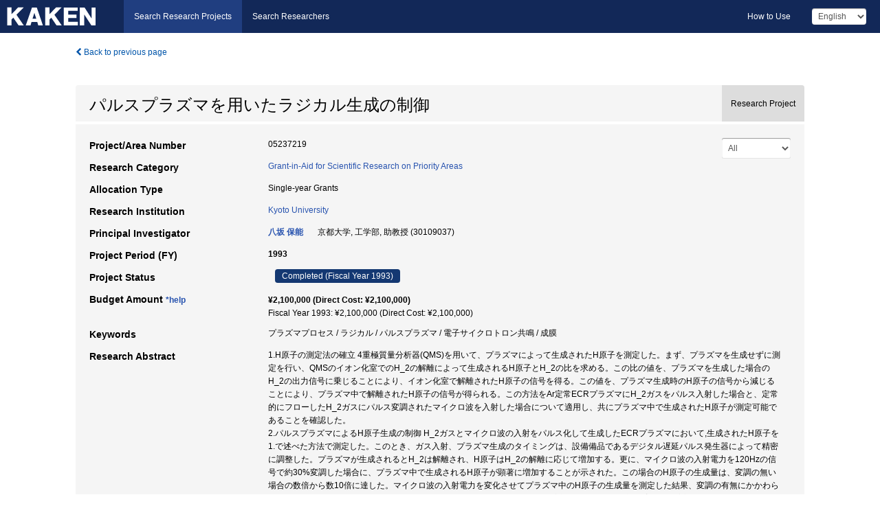

--- FILE ---
content_type: text/html; charset=utf-8
request_url: https://kaken.nii.ac.jp/grant/KAKENHI-PROJECT-05237219/
body_size: 8740
content:
<!DOCTYPE html>
<html>
  <head>
   
   <!-- Google Tag Manager -->
    <script nonce="8uwlMTyYHdR5S5A/g6vM9Q==">(function(w,d,s,l,i){w[l]=w[l]||[];w[l].push({'gtm.start':
    new Date().getTime(),event:'gtm.js'});var f=d.getElementsByTagName(s)[0],
    j=d.createElement(s),dl=l!='dataLayer'?'&l='+l:'';j.async=true;j.src=
    'https://www.googletagmanager.com/gtm.js?id='+i+dl;f.parentNode.insertBefore(j,f);
    })(window,document,'script','dataLayer','GTM-P9DX5R3K');</script>
    <!-- End Google Tag Manager -->
    
    <!-- meta -->
    <meta charset="UTF-8">
    <meta http-equiv="Pragma" content="no-cache" />
    <meta http-equiv="Cache-Control" content="no-cache" />
    <meta http-equiv="Cache-Control" content="no-store" />
    <meta http-equiv="Cache-Control" content="must-revalidate" />
    <meta http-equiv="Expires" content="0" />
    

<meta property="og:title" content="パルスプラズマを用いたラジカル生成の制御" />
<meta property="og:type" content="articl" />
<meta property="og:url" content="https://kaken.nii.ac.jp/grant/KAKENHI-PROJECT-05237219/" />
<meta property="og:site_name" content="KAKEN" />
<meta property="og:description" content="1.H原子の測定法の確立 4重極質量分析器(QMS)を用いて、プラズマによって生成されたH原子を測定した。まず、プラズマを生成せずに測定を行い、QMSのイオン化室でのH_2の解離によって生成されるH原子とH_2の比を求める。この比の値を、プラズマを生成した場合のH_2の出力信号に乗じることにより、イオン化室で解離されたH原子の信号を得る。この値を、プラズマ生成時のH原子の信号から減じることにより、プラズマ中で解離されたH原子の信号が得られる。この方法をAr定常ECRプラズマにH_2ガスをパルス入射した場合と、定常的にフローしたH_2ガスにパルス変調されたマイクロ波を入射した場合について適用し、共にプラズマ中で生成されたH原子が測定可能であることを確認した。2.パルスプラズマによるH原子生成の制御 H_2ガスとマイクロ波の入射をパルス化して生成したECRプラズマにおいて,生成されたH原子を1.で述べた方法で測定した。このとき、ガス入射、プラズマ生成のタイミングは、設備備品であるデジタル遅延パルス発生器によって精密に調整した。プラズマが生成されるとH_2は解離され、H原子はH_2の解離に応じて増加する。更に、マイクロ波の入射電力を120Hzの信号で約30%変調した場合に、プラズマ中で生成されるH原子が顕著に増加することが示された。この場合のH原子の生成量は、変調の無い場合の数倍から数10倍に達した。マイクロ波の入射電力を変化させてプラズマ中のH原子の生成量を測定した結果、変調の有無にかかわらず入射電力400W以上からH原子の生成が顕著になり、それ以上の電力では、変調の無い場合は単調に増加し、変調のある場合は、入射電力とプラズマ密度に依存して変化することが示された。" />
<meta property="og:locale" content="en_US" />

<link rel="alternate" href="https://kaken.nii.ac.jp/ja/grant/KAKENHI-PROJECT-05237219/" hreflang="ja" />

<meta name="description" content="Principal Investigator：八坂 保能, Project Period (FY)：1993, Research Category：Grant-in-Aid for Scientific Research on Priority Areas" />


    <link rel="shortcut icon" href="/static/images/favicon_kakenhi.ico" type="image/vnd.microsoft.ico" />
    <link rel="icon" href="/static/images/favicon_kakenhi.ico" type="image/vnd.microsoft.ico" />
    <!-- Bootstrap core CSS -->
    <link id="switch_style" href="/static/css/bootstrap-modal.css?1691548535" rel="stylesheet" />
    <!-- Custom styles for this template -->
    <link href="/static/css/chosentree.css?1697515756" rel="stylesheet" />
	<link href="/static/css/treeselect.css?1697515756" rel="stylesheet" />
    <link href="/static/css/cinii.css?1744344496" rel="stylesheet" />
    <link href="/static/css/dropzone.css?1691548535" rel="stylesheet" />
    <link href="/static/css/font-awesome.css?1691548535" rel="stylesheet" />
    <link href="/static/css/jquery-ui.min.css?1691548535" rel="stylesheet" />
    <link href="/static/css/box-flex.css?1691548535" rel="stylesheet" />

    <!-- HTML5 shim and Respond.js IE8 support of HTML5 elements and media queries -->
    <!--[if lt IE 9]>
    <script type="text/javascript" src="/static/js/html5shiv.js?1691548536"></script>
    <script type="text/javascript" src="/static/js/respond.min.js?1691548536"></script>
    <![endif]-->
    <script nonce="8uwlMTyYHdR5S5A/g6vM9Q==" type="text/javascript">
    //<![CDATA[
    var static_url="/static/";
    var fault_mode="False";

    
		var ga_search= false;
    
    //]]>

    if(navigator.userAgent.match(/(iPad)/)){
        document.write('<meta name="viewport" content="width=980">');
    }
    else{
        document.write('<meta name="viewport" content="width=device-width">');
    }
</script>


    <script type="text/javascript" src="/static/js/jquery.min.js?1691548536" ></script>
    <script type="text/javascript" src="/static/js/common.js?1691548535"></script>

    <!-- <script type="text/javascript" src="/static/js/changeDisplayMode.js?1691548535"></script>
 -->
    <script type="text/javascript" src="/static/js/jquery-ui.min.js?1691548536"></script>
    <script type="text/javascript" src="/static/js/search.js?1738037204"></script>
    <!--[if IE 8.0]>
      <link href="/static/css/cinii-ie8.css?1691548535" rel="stylesheet" type="text/css" />
    <![endif]-->
  <title>KAKEN &mdash; Research Projects | パルスプラズマを用いたラジカル生成の制御 (KAKENHI-PROJECT-05237219)</title>
  </head>
  <body class="kakenhi grants topscreen with_sidenavi en">
  

<!-- Google Tag Manager (noscript) -->
<noscript><iframe src="https://www.googletagmanager.com/ns.html?id=GTM-P9DX5R3K"
height="0" width="0" style="display:none;visibility:hidden"></iframe></noscript>
<!-- End Google Tag Manager (noscript) -->

<div id="content">
  <form id="search" method="post" action="." autoclass="form-signin" class="form-vertical"><input type='hidden' name='csrfmiddlewaretoken' value='OMn3BgDaA7uewmq6ai0qSfneRjoIK4j6KbvNvVq6LOkfAlAM0lhpZGEJ0hFNiWzN' />
  <input type="hidden" name="lang" id="lang" value="en" />
  <input type="hidden" name="url_lang" id="url_lang" value="" />
    
    <nav class="navbar navbar-header">
      <div class="navbar-topcontent">
        <!--ブランド名 ロゴ名の表示-->
        <a href="/index/" class="navbar-brand headerlogo"></a>
        <!--トグルボタンの設置-->
		<button class="navbar-toggler button-menu collapsed" type="button" data-bs-toggle="collapse" data-bs-target="#nav-content" aria-controls="nav-content" aria-expanded="false" aria-label="メニュー">
          <span class="navbar-toggler-icon"></span>
        </button>
        <button type="button" class="navbar-toggler button-search collapsed" data-bs-toggle="collapse" data-bs-target="#searchbox">
          Search
        </button>
        <div id="nav-content" class="collapse navbar-collapse headermenu">
        <ul class="nav navbar-nav menu-service-list btn-group">
        　<li class="active"><a href="/index/">Search Research Projects</a></li>
          <li><a href="https://nrid.nii.ac.jp/index/">Search Researchers</a></li>
          </ul>
          <ul class="nav navbar-nav menu-kaken-use-list btn-group">
            <li><a href="https://support.nii.ac.jp/kaken/howtouse/" target="_blank">How to Use</a></li>
          </ul>
          <ul class="nav navbar-nav menu-utility-list btn-group">
            
            
                <li class="menu-utility-item">
                  <select class="form-control" name="langChange" id="langChange">
                  
                    <option value="ja">Japanese</option>
                  
                    <option value="en" selected="selected">English</option>
                  
                  </select>
                </li>
            
          </ul>
        </div>
      </div>
    </nav>
  
<div class="container body-wrap" id="listings-page">

  <div class="listing-wrapper">
    <div class="clearfix">
      <ol class="breadcrumb">
        <li><a id="searchBack" class="link-page underline link_pointer"><i class="fa fa-chevron-left"></i> Back to previous page</a></li>
      </ol>
    </div>
    
    
    <div class="summary-area">
      


  
  
  
  
  
 
 
  

<div class="page-title project">
  <h1>パルスプラズマを用いたラジカル生成の制御</h1>
  
  <div class="ptype project"><p>Research Project</p></div>
  
</div>
<div class="row listing-row">
  <div class="col-sm-12">
    
     <div class="year-tab">
       <select class="form-control input-sm" name="year" id="yearChange">
        
          <option value="" selected="selected">All</option>
        
          <option value="1993">Fiscal Year 1993</option>
        
          <option value="grantAwardInfo">grantAwardInfo</option>
        
       </select>
       <input type="hidden" id="base_path" value="/grant/KAKENHI-PROJECT-05237219/" />
     </div>
    
    
    <table class="summary-table">
    
    

	
		<tr><th>Project/Area Number</th><td>
    	
			05237219
    		</td></tr>
		
	
	
	
	

    <tr>
     <th>Research Category</th>
     <td>
      
    <p> 
        
        
      <a href="/search/?qc=Grant-in-Aid%20for%20Scientific%20Research%20on%20Priority%20Areas" class="link-page underline">Grant-in-Aid for Scientific Research on Priority Areas</a>
    
    </p>
     </td></tr>
    
    <!-- <tr><th>Japan Grant Number</th><td>JP05237219</td></tr> -->
    <tr><th>Allocation Type</th><td>Single-year Grants </td></tr>
    
    
    
    <tr><th>Research Institution</th><td><a href="/search/?qe=Kyoto%20University" class="link-page underline">Kyoto University</a> </td></tr>
    
      
        
          <tr><th><h3><strong>Principal Investigator</strong></h3></th>
          <td>
          <h4><span><a href="https://nrid.nii.ac.jp/en/nrid/1000030109037/">八坂 保能</a></span>&nbsp;&nbsp;京都大学,&nbsp;工学部,&nbsp;助教授&nbsp;(30109037)</h4>
          </td></tr>
        
      
      
        
      
    
    
    <tr>
     <th>Project Period (FY)</th>
     <td>
      <span class="fiscal_year">1993</span>
     </td>
    </tr>
    
    
    <tr>
     <th>Project Status</th>
     <td>
      <span class="pstatus">Completed&nbsp;(Fiscal Year 1993)</span>
     </td>
    </tr>
    
    
    
    	<tr><th>Budget Amount&nbsp;<a class="award_amount_help win_open" href="https://support.nii.ac.jp/kaken/project_details">*help</a></th>
    	<td>
    	 <h5>¥2,100,000 (Direct Cost: ¥2,100,000)</h5>
    	 
    	 Fiscal Year 1993: ¥2,100,000 (Direct Cost: ¥2,100,000)
    	 
    	 </td></tr>
    
    <tr><th>Keywords</th><td>プラズマプロセス / ラジカル / パルスプラズマ / 電子サイクロトロン共鳴 / 成膜</td></tr>
    
    
    <tr>
      <th>Research Abstract</th>
      <td>
        <p>1.H原子の測定法の確立 4重極質量分析器(QMS)を用いて、プラズマによって生成されたH原子を測定した。まず、プラズマを生成せずに測定を行い、QMSのイオン化室でのH_2の解離によって生成されるH原子とH_2の比を求める。この比の値を、プラズマを生成した場合のH_2の出力信号に乗じることにより、イオン化室で解離されたH原子の信号を得る。この値を、プラズマ生成時のH原子の信号から減じることにより、プラズマ中で解離されたH原子の信号が得られる。この方法をAr定常ECRプラズマにH_2ガスをパルス入射した場合と、定常的にフローしたH_2ガスにパルス変調されたマイクロ波を入射した場合について適用し、共にプラズマ中で生成されたH原子が測定可能であることを確認した。<br />2.パルスプラズマによるH原子生成の制御 H_2ガスとマイクロ波の入射をパルス化して生成したECRプラズマにおいて,生成されたH原子を1.で述べた方法で測定した。このとき、ガス入射、プラズマ生成のタイミングは、設備備品であるデジタル遅延パルス発生器によって精密に調整した。プラズマが生成されるとH_2は解離され、H原子はH_2の解離に応じて増加する。更に、マイクロ波の入射電力を120Hzの信号で約30%変調した場合に、プラズマ中で生成されるH原子が顕著に増加することが示された。この場合のH原子の生成量は、変調の無い場合の数倍から数10倍に達した。マイクロ波の入射電力を変化させてプラズマ中のH原子の生成量を測定した結果、変調の有無にかかわらず入射電力400W以上からH原子の生成が顕著になり、それ以上の電力では、変調の無い場合は単調に増加し、変調のある場合は、入射電力とプラズマ密度に依存して変化することが示された。
        
        </p>
      </td>
    </tr>
    
    
   
    
    </table>
    
    
  </div>
</div>
    </div>
    
    
    
    <div class="details-heading"><h2>Report  </h2><span class="count">(1&nbsp;results)</span></div>
    <ul class="details-list">
    
      <li class="detail"><span class="list-title">1993</span>
      
       <span class="list-title"><a class="link-page underline" href="/report/KAKENHI-PROJECT-05237219/052372191993jisseki/">Annual Research Report</a></span>
      
      
      
      </li>
     
   </ul>
    
    
    <div class="details-heading" id="heading-tabs">
      <ul class="nav nav-tabs nav-justified" role="tablist">
      <li role="presentation"><a href="#tab1" data-bs-toggle="tab" role="tab" class="active"><h2>Research Products  </h2><span class="count">(<span id="product_cnt">2</span>&nbsp;results)</span></a></li>
      
      </ul>
    </div>
      <div id="myTabContent" class="tab-content">
        
        
        <div class="tab-pane in active" id="tab1">
          <div id="product_list">
            <input type="hidden" id="grant_id" value="KAKENHI-PROJECT-05237219" />
<input type="hidden" id="product_p_id" value="" />
<input type="hidden" id="record_set" value="kakenhi" />
<input type="hidden" id="cond_type" value="" />
<input type="hidden" id="cond_year" value="" />
<div class="conditions">
  <p>
   
   <a id="year-all" class="link_pointer disabled clicked">All</a>
   <a id="year-0000" class="link_pointer searchProductYear">Other</a>
  </p>
  
  <p>
    
    <a id="type-all" class="link_pointer disabled clicked">
    All</a>
    <a id="type-publication" class="link_pointer searchProductType">
    Publications
     (2&nbsp;results)
     
     </a>
  </p>
  
</div>

  <ul>
  
    <li>
        <div class="col-sm-12 accordion">
          
            <a class="accordion-toggle accordion-caret collapsed" data-bs-toggle="collapse" href="#product_1">
              <h4>[Publications]  R.Itatani.: &#34;Tailoring Multi-Component Thin Films by Pulse Plasma Method&#34; Proc:2nd Int&#39;l.Symp.on Electrochemical Processing of Tailored Materials. 93-12. 201-215 (1993)<span class="pull-right year"></span></h4>
            </a>
          
          
          <div id="product_1" class="accordion-body collapse">
          <ul class="list-unstyled">
          
          
              
              
              
          
          
          
          
          
          
          
          
          
          
          
          
          
          
          
          
          
          
          
          
          
          
          
          
          
          
          
          
          
          
          
          
          <li><h5 class="col-sm-12 col-md-1">Related Report</h5><div class="col-sm-12 col-md-10">
            
            
             <i class="fa fa-file"></i> <a class="link-page" href="/report/KAKENHI-PROJECT-05237219/052372191993jisseki/">1993  Annual Research Report</a>
            
            
            </div>
          </li>
          
          
          
        </ul>
      </div>
      
     </div>
    </li>
  
    <li>
        <div class="col-sm-12 accordion">
          
            <a class="accordion-toggle accordion-caret collapsed" data-bs-toggle="collapse" href="#product_2">
              <h4>[Publications]  八坂 保能: &#34;パルスプラズマプロセスによる成膜&#34; 日本真空協会関西支部研究例会資料. 5-1. 5-12 (1993)<span class="pull-right year"></span></h4>
            </a>
          
          
          <div id="product_2" class="accordion-body collapse">
          <ul class="list-unstyled">
          
          
              
              
              
          
          
          
          
          
          
          
          
          
          
          
          
          
          
          
          
          
          
          
          
          
          
          
          
          
          
          
          
          
          
          
          
          <li><h5 class="col-sm-12 col-md-1">Related Report</h5><div class="col-sm-12 col-md-10">
            
            
             <i class="fa fa-file"></i> <a class="link-page" href="/report/KAKENHI-PROJECT-05237219/052372191993jisseki/">1993  Annual Research Report</a>
            
            
            </div>
          </li>
          
          
          
        </ul>
      </div>
      
     </div>
    </li>
  
  </ul>

          </div>
        </div>
        
        
      </div>
    
  </div>
  <div class="listing-footer">
    <p class="footer-links"><strong>URL:&nbsp;</strong><input type="text" size="80" readonly="readonly" value="https://kaken.nii.ac.jp/grant/KAKENHI-PROJECT-05237219/" /></p>
   
    <div>
      <p class="pull-right">
      
        Published:&nbsp;1993-04-01&nbsp;&nbsp;
        Modified:&nbsp;2025-11-17&nbsp;&nbsp;
      
      
      </p>
    </div>
  </div>

</div><!--container-->

 </form>
</div><!-- #content -->

  
<div class="footer">
  <div class="footer-wrap">
      <div class="row">
          <div class="col-sm-8 col-xs-12">
              <p class="footer-links">
               
                  <a href="https://support.nii.ac.jp/kaken/" class="win_open active">Information</a>
               
                  <a href="https://support.nii.ac.jp/kaken/quicksearch" class="win_open">User Guide</a>
               
                  <a href="https://support.nii.ac.jp/kaken/faq/general" class="win_open">FAQ</a>
               
                  <a href="https://support.nii.ac.jp/news/kaken" class="win_open">News</a>
               
                  <a href="https://support.nii.ac.jp/kaken/about/terms" class="win_open">Terms of Use</a>
               
                  <a href="https://support.nii.ac.jp/kaken/kakenhi" class="win_open">Attribution of KAKENHI</a>
               
              </p>
          </div>
          <div class="col-sm-4 col-xs-12">
             <a class="pull-right" href="https://www.nii.ac.jp/" target="_blank"><strong>Powered by NII</strong></a>
             <a class="pull-right kakenhi-footer-logo" href="https://www.jsps.go.jp/" target="_blank"><img src="/static/images/kaken_footer_logo_en.png" alt="kakenhi" width="100" height="43" class="kakenhi logo" /></a>
          </div>
      </div>
  </div>
</div>

<!-- Bootstrap core JavaScript
================================================== -->
<!-- Placed at the end of the document so the pages load faster -->
<script type="text/javascript" src="/static/bootstrap/js/bootstrap.min.js?1697515756"></script>
<script type="text/javascript" src="/static/js/jquery.flot.js?1691548536"></script>
<script type="text/javascript" src="/static/js/dropzone.js?1691548536"></script>


</body>
</html>